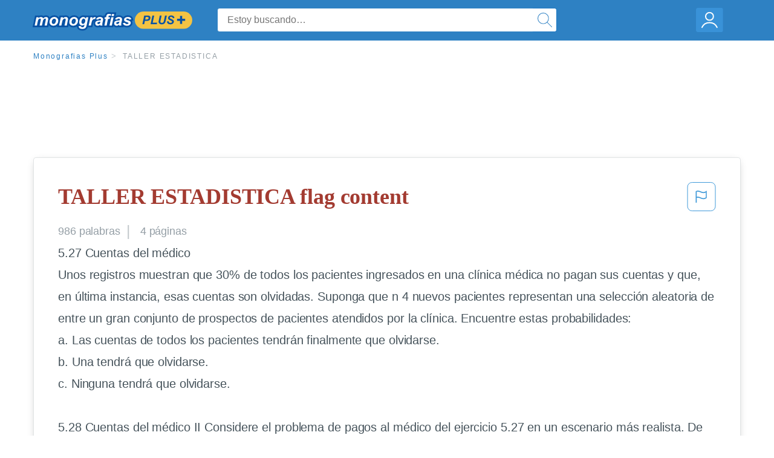

--- FILE ---
content_type: text/html; charset=UTF-8
request_url: https://www.monografias.com/docs/TALLER-ESTADISTICA-PKN7DVPJ8G2Y
body_size: 2397
content:
<!DOCTYPE html>
<html lang="en">
<head>
    <meta charset="utf-8">
    <meta name="viewport" content="width=device-width, initial-scale=1">
    <title></title>
    <style>
        body {
            font-family: "Arial";
        }
    </style>
    <script type="text/javascript">
    window.awsWafCookieDomainList = ['monografias.com','cram.com','studymode.com','buenastareas.com','trabalhosfeitos.com','etudier.com','studentbrands.com','ipl.org','123helpme.com','termpaperwarehouse.com'];
    window.gokuProps = {
"key":"AQIDAHjcYu/GjX+QlghicBgQ/7bFaQZ+m5FKCMDnO+vTbNg96AEjXDd5GG2UH21aRSEdOOwEAAAAfjB8BgkqhkiG9w0BBwagbzBtAgEAMGgGCSqGSIb3DQEHATAeBglghkgBZQMEAS4wEQQMJRvj6KHN1SZDyy/bAgEQgDuB43sNIUY3n1BtkX7MJggT1sT3DunwpTm7Vis+NY8Ug+2LuSOB5YQEK8OE4REU0M09ckOEhHSpn/2kHw==",
          "iv":"EkQVVQDATwAAApUQ",
          "context":"ipEAW0SrauwCbNgLF97L5iv2LVSoeBUjq+Ggwfb4lSpYYVv7SZWyjsaRxvsWTjox7dvhoF6Kj3iQ6JLQjzDRcHDwIPg5H/PwWM8Oo9GtdrbyPUClADnQhPxlJS/Be6bZOCLDClt1YJ/33zSFDG7beVQowTnA1Mv93E3m4LSlAUky++z7yO/gM7X+LB9azUw4TJXP/M116WboKsWnr3TmNYANEo6SfTSfrdg+ZG1lkP6vhnc1FZTDjmcyUuAjU3VCnrkOqiWBiUc36xysVrz5e1qovYGzj+Fd/iHinlD+R6+zBeI93YR4vipMISjUWtLSU7RQTLRCvH27ggOMWapJZj8iH4PPM+f3iRP+/[base64]/zWUyPJryYkoU2E5m1LNPYZPSD0cNv55KKUannAtz5nS1B1yETQBj1KneuVnP06kteDMYbBwGv7y40cuVdJQzYDd9oYMBwd5+Psyn7TYZxSPANoGcRTD6vhVBB1/Y2Qssxqx6x44LsD8Bvvrv9XPY2Mig=="
};
    </script>
    <script src="https://ab840a5abf4d.9b6e7044.us-east-2.token.awswaf.com/ab840a5abf4d/b0f70ab89207/06324290ec11/challenge.js"></script>
</head>
<body>
    <div id="challenge-container"></div>
    <script type="text/javascript">
        AwsWafIntegration.saveReferrer();
        AwsWafIntegration.checkForceRefresh().then((forceRefresh) => {
            if (forceRefresh) {
                AwsWafIntegration.forceRefreshToken().then(() => {
                    window.location.reload(true);
                });
            } else {
                AwsWafIntegration.getToken().then(() => {
                    window.location.reload(true);
                });
            }
        });
    </script>
    <noscript>
        <h1>JavaScript is disabled</h1>
        In order to continue, we need to verify that you're not a robot.
        This requires JavaScript. Enable JavaScript and then reload the page.
    </noscript>
</body>
</html>